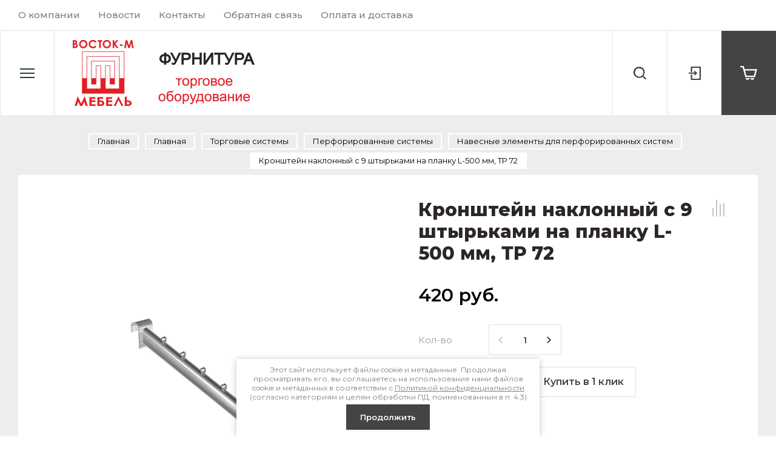

--- FILE ---
content_type: text/html; charset=utf-8
request_url: https://xn--90ahbybxhp1g.xn--p1acf/internet-magazin/product/1272081305
body_size: 20146
content:

	
			<!doctype html>
<html lang="ru" data-wf-page="5cc17aac198b8d4af2c56fe7" data-wf-site="5cc17aac198b8d06a0c56fe6">

<head>
<meta charset="utf-8">
<meta name="robots" content="all"/>
<title>Кронштейн наклонный с 9 штырьками на планку L-500 мм, ТР 72</title>

<meta name="description" content="Кронштейн наклонный с 9 штырьками на планку L-500 мм, ТР 72">
<meta name="keywords" content="Кронштейн наклонный с 9 штырьками на планку L-500 мм, ТР 72">
<meta name="SKYPE_TOOLBAR" content="SKYPE_TOOLBAR_PARSER_COMPATIBLE">
<meta name="viewport" content="width=device-width, initial-scale=1.0, maximum-scale=1.0, user-scalable=no">
<meta name="format-detection" content="telephone=no">
<meta http-equiv="x-rim-auto-match" content="none">


<link rel="stylesheet" href="/g/templates/shop2/2.82.2/css/jq_ui.css">
<link rel="stylesheet" href="/g/templates/shop2/2.82.2/css/lightgallery.css">
<link rel="stylesheet" href="/g/templates/shop2/2.82.2/css/uikit.min.css">
<link rel="stylesheet" href="/g/libs/jquery-popover/0.0.4/jquery.popover.css">
<link rel="stylesheet" href="/g/libs/remodal/css/remodal.css">
<link rel="stylesheet" href="/g/libs/remodal/css/remodal-default-theme.css">
<link rel="stylesheet" href="/g/libs/jqueryui/datepicker-and-slider/css/jquery-ui.css">

<link href="https://fonts.googleapis.com/css?family=IBM+Plex+Serif:200,200i,300,300i|Montserrat:100,200,300,400,500,600,700,800,900&display=swap&subset=cyrillic,cyrillic-ext" rel="stylesheet">

<script src="/g/libs/jquery/1.10.2/jquery.min.js"></script>
<script src="/g/libs/jqueryui/1.10.3/jquery-ui.min.js" charset="utf-8"></script>

	<link rel="stylesheet" href="/g/css/styles_articles_tpl.css">
<meta name="yandex-verification" content="cd19b97b4e83bacd" />
<meta name="yandex-verification" content="01083756f7f7430d" />
<meta name="google-site-verification" content="K0m86Pbte7YO0xsB3CMh2zDKGimg7jWbnP6ZNVTNYes" />
<meta name="yandex-verification" content="cd19b97b4e83bacd" />
<meta name="yandex-verification" content="380fb17a4b0109e4" />

            <!-- 46b9544ffa2e5e73c3c971fe2ede35a5 -->
            <script src='/shared/s3/js/lang/ru.js'></script>
            <script src='/shared/s3/js/common.min.js'></script>
        <link rel='stylesheet' type='text/css' href='/shared/s3/css/calendar.css' /><link rel="stylesheet" href="/g/libs/lightgallery-proxy-to-hs/lightgallery.proxy.to.hs.min.css" media="all" async>
<script src="/g/libs/lightgallery-proxy-to-hs/lightgallery.proxy.to.hs.stub.min.js"></script>
<script src="/g/libs/lightgallery-proxy-to-hs/lightgallery.proxy.to.hs.js" async></script>
<link rel="icon" href="/favicon.ico" type="image/x-icon">
<link rel="apple-touch-icon" href="/touch-icon-iphone.png">
<link rel="apple-touch-icon" sizes="76x76" href="/touch-icon-ipad.png">
<link rel="apple-touch-icon" sizes="120x120" href="/touch-icon-iphone-retina.png">
<link rel="apple-touch-icon" sizes="152x152" href="/touch-icon-ipad-retina.png">
<meta name="msapplication-TileImage" content="/touch-w8-mediumtile.png"/>
<meta name="msapplication-square70x70logo" content="/touch-w8-smalltile.png" />
<meta name="msapplication-square150x150logo" content="/touch-w8-mediumtile.png" />
<meta name="msapplication-wide310x150logo" content="/touch-w8-widetile.png" />
<meta name="msapplication-square310x310logo" content="/touch-w8-largetile.png" />

<!--s3_require-->
<link rel="stylesheet" href="/g/basestyle/1.0.1/user/user.css" type="text/css"/>
<link rel="stylesheet" href="/g/basestyle/1.0.1/user/user.gray.css" type="text/css"/>
<script type="text/javascript" src="/g/basestyle/1.0.1/user/user.js" async></script>
<!--/s3_require-->
			
		
		
		
			<link rel="stylesheet" type="text/css" href="/g/shop2v2/default/css/theme.less.css">		
			<script type="text/javascript" src="/g/printme.js"></script>
		<script type="text/javascript" src="/g/shop2v2/default/js/tpl.js"></script>
		<script type="text/javascript" src="/g/shop2v2/default/js/baron.min.js"></script>
		
			<script type="text/javascript" src="/g/shop2v2/default/js/shop2.2.js"></script>
		
	<script type="text/javascript">shop2.init({"productRefs": {"981806705":{"cml_tipnomenklatury_227884271":{"\u0422\u043e\u0432\u0430\u0440":["1272081305"]},"cml_vidnomenklatury_3494576303":{"\u0422\u043e\u0432\u0430\u0440":["1272081305"]},"cml_opisaniefajla_3828180039":{"import_files\/c7\/c711bebe913011ebab6c00155d026a08_c711bebf913011ebab6c00155d026a08.jpg#\u041d\u043e\u043c\u0435\u043d\u043a\u043b\u0430\u0442\u0443\u0440\u0430\u041f\u0440\u0438\u0441\u043e\u0435\u0434\u0438\u043d\u0435\u043d\u043d\u044b\u0435\u0424\u0430\u0439\u043b\u044b":["1272081305"]},"cml_polnoe_naimenovanie_2898163137":{"\u041a\u0440\u043e\u043d\u0448\u0442\u0435\u0439\u043d \u043d\u0430\u043a\u043b\u043e\u043d\u043d\u044b\u0439 \u0441 9 \u0448\u0442\u044b\u0440\u044c\u043a\u0430\u043c\u0438 \u043d\u0430 \u043f\u043b\u0430\u043d\u043a\u0443 L-500 \u043c\u043c, \u0422\u0420 72 ":["1272081305"]}}},"apiHash": {"getPromoProducts":"4cdde654a501700ad5faca31329a2075","getSearchMatches":"e4a86295d3f27411ea91a6bf33951990","getFolderCustomFields":"4cf806307bc1c1ed1dedf918977fb99f","getProductListItem":"2d4494eecabda0711fdb1e1ac2c806b1","cartAddItem":"b27ad42c76108e434be84c9c41e0d11c","cartRemoveItem":"9798076ac2495c382251a9488eba23bd","cartUpdate":"4391cb86007cc416262a77c80b5b4f75","cartRemoveCoupon":"744d2d012d3796e9920a511a1ca65400","cartAddCoupon":"64370339b0870e46ada4321d7566ca61","deliveryCalc":"168f7ad62ca6c48e2f3b9831a2a50a52","printOrder":"854ee37e1e3ad56e3bba2e1d8ea9dc06","cancelOrder":"de9bc105fd458192054b6a4828bc09f2","cancelOrderNotify":"06893178863c2219c25ac2eab15a7966","repeatOrder":"d3477da385025c9707d4d2fd6ee47622","paymentMethods":"e1b060f9708776815037dbaa1d83fd02","compare":"0e8791bd704e247596c204112973da61"},"hash": null,"verId": 1244964,"mode": "product","step": "","uri": "/internet-magazin","IMAGES_DIR": "/d/","my": {"price_fa_rouble":false,"buy_mod":true,"buy_kind":true,"hide_article":true,"gr_enable_card_h1":true,"special_alias":"\u0421\u043f\u0435\u0446\u043f\u0440\u0435\u0434\u043b\u043e\u0436\u0435\u043d\u0438\u0435","new_alias":"\u041d\u043e\u0432\u0438\u043d\u043a\u0430","not_available_alias":"\u0412 \u043a\u043e\u0440\u0437\u0438\u043d\u0443","buy_alias":"\u0412 \u043a\u043e\u0440\u0437\u0438\u043d\u0443","gr_copy_1":true,"gr_img_lazyload":false,"gr_shop2_msg":true,"lazy_load_subpages":true,"gr_lazy_load":false,"gr_pagelist_lazy_load":true,"gr_pagelist_lazy":true,"gr_product_quick_view":true,"gr_buy_btn_data_url":true,"gr_cart_preview_cart_btn":"\u041e\u0444\u043e\u0440\u043c\u0438\u0442\u044c \u0437\u0430\u043a\u0430\u0437","gr_cart_cleanup_btn":"\u041e\u0447\u0438\u0441\u0442\u0438\u0442\u044c","gr_cart_preview_popup":true,"gr_change_styles":true},"shop2_cart_order_payments": 3,"cf_margin_price_enabled": 0,"maps_yandex_key":"","maps_google_key":""});</script>

<script src="/g/libs/jquery-formstyler/1.7.4/jquery.formstyler.min.js" charset="utf-8"></script>
<script src="/g/libs/lightgallery/v1.2.19/lightgallery.js"></script>
<script src="/g/libs/nouislider/7.0.10/jquery.nouislider.min.js" charset="utf-8"></script>
<script src="/g/libs/jquery-responsive-tabs/1.5.1/jquery.responsivetabs.min.js"></script>


<script src="/g/libs/jquery-slick/1.9.0/slick.min.js" charset="utf-8"></script>


<script src="/g/s3/misc/math/0.0.1/s3.math.js"></script>
<script src="/g/s3/misc/eventable/0.0.1/s3.eventable.js"></script>
<script src="/g/s3/menu/allin/0.0.3/s3.menu.allin.js"></script>
<script src="/g/libs/flexmenu/1.4.2/flexmenu.min.js"></script>

<script src="/g/templates/shop2/2.82.2/js/uikit.min.js"></script>
<script src="/g/templates/shop2/2.82.2/js/grid.min.js"></script>

<script src="/g/templates/shop2/2.82.2/js/animit.for.waslide.js"></script>
<script src="/g/templates/shop2/2.82.2/js/waslide.menu.js"></script>
<script src="/g/templates/shop2/2.82.2/js/matchHeight-min.js"></script>
<script src="/g/templates/shop2/2.82.2/js/jquery.bgdsize.js"></script>
<script src="/g/templates/shop2/2.82.2/js/s3.form.js" charset="utf-8"></script>
<script src="/g/libs/jquery-popover/0.0.4/jquery.popover.js"></script>
<script src="/g/templates/shop2/widgets/js/timer.js"></script>
<script src="/g/libs/remodal/js/remodal.js"></script>
<script src="/g/s3/misc/form/shop-form/shop-form-minimal.js" charset="utf-8"></script>



<!-- Доп работы. Начало -->


	<script src="/g/templates/shop2/2.82.2/copy_1/additional_works/shop2_msg/shop2_msg.js"></script>





<!-- Доп работы. Конец -->



	<script src="/g/templates/shop2/2.82.2/copy_1/js/shop_main.js" charset="utf-8"></script>
	<script src="/g/templates/shop2/2.82.2/copy_1/js/site.js" charset="utf-8"></script>



		    <link rel="stylesheet" href="/g/templates/shop2/2.82.2/copy_1/themes/theme8/theme.scss.css">
	


<link rel="stylesheet" href="/g/templates/shop2/2.82.2/copy_1/css/global_styles.css">



<!-- [if lt IE 9]><script src="https://cdnjs.cloudflare.com/ajax/libs/html5shiv/3.7.3/html5shiv.min.js" type="text/javascript"></script><![endif] -->


    <script type="text/javascript">
        ! function(o, c) {
            var n = c.documentElement,
                t = " w-mod-";
            n.className += t + "js", ("ontouchstart" in o || o.DocumentTouch && c instanceof DocumentTouch) && (n.className += t + "touch")
        }(window, document);
    </script>



	
		<style>
			.quick-view-trigger {display: none !important;}
		</style>
	

<link rel="stylesheet" href="/t/v489/images/css/site_addons.css">

</head>
<link rel="stylesheet" type="text/css" href="/t/images/css/seostyles_m_opt.scss.css">

<body class="body site gr-change-styles">
	<div class="site__wrapper  product">
		
				
				
		
		
		<div class="contacts_popup_wrapper">
			<div class="contacts_popup_wrap_in">
				<div class="contacts_popup_wrap">
					<div class="contacts_block_close">Закрыть</div>
					<div class="contacts_popup_block">

						<div class="contacts_block_title">Контакты</div>

						
													<div class="contacts_block_address">
								Россия, 675000, г. Благовещенск, ул. Северная, 153
							</div>
												
						
					</div>
				</div>
			</div>
		</div>

		<div class="cabinet_popup_wrapper">
			<div class="cabinet_popup_wrap_in">
				<div class="cabinet_popup_wrap">
					<div class="cabinet_block_close">Закрыть</div>
					<div class="cabinet_popup_block">
						<div class="shop2-block login-form ">
	<div class="block-title">
		Кабинет
	</div>
	<div class="block-body">
		
			<form method="post" action="/users">
				<input type="hidden" name="mode" value="login" />

				<div class="row login">
					<input placeholder="Логин" type="text" name="login" id="login" tabindex="1" value="" />
				</div>
				<div class="row">
					<input placeholder="Пароль" type="password" name="password" id="password" tabindex="2" value="" />
				</div>

				<div class="cab_form_btns">
					<div class="cab_enter_btn">
						<button type="submit" class="signin-btn" tabindex="3">Войти</button>
					</div>
					<div class="cab_form_in">
						<a href="/users/forgot_password" class="forgot">Забыли пароль?</a><br/>
						<a href="/users/register" class="register">Регистрация</a>
					</div>
				</div>
			<re-captcha data-captcha="recaptcha"
     data-name="captcha"
     data-sitekey="6LcOAacUAAAAAI2fjf6MiiAA8fkOjVmO6-kZYs8S"
     data-lang="ru"
     data-rsize="invisible"
     data-type="image"
     data-theme="light"></re-captcha></form>
			
						<div class="g-auth__row g-auth__social-min">
								



				
						<div class="g-form-field__title"><b>Также Вы можете войти через:</b></div>
			<div class="g-social">
																												<div class="g-social__row">
								<a href="/users/hauth/start/vkontakte?return_url=/internet-magazin/product/1272081305" class="g-social__item g-social__item--vk-large" rel="nofollow">Vkontakte</a>
							</div>
																
			</div>
			
		
	
			<div class="g-auth__personal-note">
									
			
							Я выражаю&nbsp;<a href="/user/agreement" target="_blank">согласие на передачу и обработку персональных данных</a>&nbsp;в соответствии с&nbsp;<a href="/politika-konfidencialnosti" target="_blank">Политикой конфиденциальности</a>&nbsp;(согласно категориям и целям, поименованным в п. 4.2.2-4.2.3)
					</div>
				</div>
			
		
	</div>
</div>					</div>
				</div>
			</div>
		</div>

		<div class="search_popup_wrapper">
			<div class="search_popup_wrap_in">
				<div class="search_popup_wrap">
					<div class="search_block_close">Закрыть</div>
					<div class="search_popup_block">
						<div class="search_block_title">Поиск</div>
						<nav class="site_search_wr">
							
															<form action="/internet-magazin/search" enctype="multipart/form-data" class="search_form" >
								    <input name="s[name]" type="text" class="search_text" placeholder="Ключевое слово"/>
								    <input type="submit" class="search_button" value="" />
							    <re-captcha data-captcha="recaptcha"
     data-name="captcha"
     data-sitekey="6LcOAacUAAAAAI2fjf6MiiAA8fkOjVmO6-kZYs8S"
     data-lang="ru"
     data-rsize="invisible"
     data-type="image"
     data-theme="light"></re-captcha></form>
														
						    <div class="shop_search_btn"></div>
						</nav>
							
    
<div class="shop2-block search-form ">
	<div class="block-title row">
		Расширенный поиск
	</div>
	<div class="block-body">
		<form action="/internet-magazin/search" enctype="multipart/form-data">
			<input type="hidden" name="sort_by" value=""/>
			
							<div class="row">
					<div class="row-title">Цена, руб.</div>
					<div class="row-body price">
						<div class="input_left">
							<input placeholder="от" name="s[price][min]" type="text" size="5" class="small" value="" />
						</div>
						<div class="input_right">
							<input placeholder="до" name="s[price][max]" type="text" size="5" class="small" value="" />
						</div>
					</div>
				</div>
			
							<div class="row">
					<label class="row-title" for="shop2-name">Название:</label>
					<div class="row-body">
						<input type="text" name="s[name]" size="20" id="shop2-name" value="" />
					</div>
				</div>
			
			
							<div class="row">
					<label class="row-title" for="shop2-text">Текст:</label>
					<div class="row-body">
						<input type="text" name="search_text" size="20" id="shop2-text"  value="" />
					</div>
				</div>
			
			
							<div class="row">
					<div class="row-title">Выберите категорию:</div>
					<div class="row-body">
						<select name="s[folder_id]" id="s[folder_id]" data-placeholder="Все категории">
							<option value="">Все категории</option>
																																                            <option value="480710615" >
		                                 Торговые системы
		                            </option>
		                        																	                            <option value="480710815" >
		                                &raquo; Joker Uno
		                            </option>
		                        																	                            <option value="480711015" >
		                                &raquo; Экономпанели и навесные элементы
		                            </option>
		                        																	                            <option value="480711215" >
		                                &raquo; Решетки хромированные и навесные элементы
		                            </option>
		                        																	                            <option value="480711415" >
		                                &raquo; Система "Мастер" (Трубы квадратного сечения и крепежи)
		                            </option>
		                        																	                            <option value="480711615" >
		                                &raquo; Нордика
		                            </option>
		                        																	                            <option value="118595906" >
		                                &raquo;&raquo; Торговые стеллажи Нордика 25 серия
		                            </option>
		                        																	                            <option value="118596106" >
		                                &raquo;&raquo; Крючки
		                            </option>
		                        																	                            <option value="118596306" >
		                                &raquo;&raquo; Ценникодержатели
		                            </option>
		                        																	                            <option value="118596506" >
		                                &raquo;&raquo; Индивидуальные решения Нордика
		                            </option>
		                        																	                            <option value="126572306" >
		                                &raquo;&raquo; Комплектующие тороговой системы Нордика
		                            </option>
		                        																	                            <option value="480711815" >
		                                &raquo; Перфорированные системы
		                            </option>
		                        																	                            <option value="480712015" >
		                                &raquo;&raquo; Vertical
		                            </option>
		                        																	                            <option value="480712215" >
		                                &raquo;&raquo; Global
		                            </option>
		                        																	                            <option value="480712415" >
		                                &raquo;&raquo; Basis
		                            </option>
		                        																	                            <option value="480712615" >
		                                &raquo;&raquo; Навесные элементы для перфорированных систем
		                            </option>
		                        																	                            <option value="480712815" >
		                                &raquo;&raquo; Slim
		                            </option>
		                        																	                            <option value="480713015" >
		                                &raquo;&raquo; Light
		                            </option>
		                        																	                            <option value="480741015" >
		                                &raquo; Вешала, Зеркала, Стендера, Манекены
		                            </option>
		                        																	                            <option value="480741215" >
		                                &raquo;&raquo; Зеркала
		                            </option>
		                        																	                            <option value="480741415" >
		                                &raquo;&raquo; Вешала
		                            </option>
		                        																	                            <option value="480741815" >
		                                &raquo;&raquo; Стендера
		                            </option>
		                        																	                            <option value="480742015" >
		                                &raquo;&raquo; Манекен
		                            </option>
		                        																	                            <option value="485216215" >
		                                 Фурнитура для стекла
		                            </option>
		                        																	                            <option value="485216415" >
		                                &raquo; Замки
		                            </option>
		                        																	                            <option value="485216615" >
		                                &raquo; Петли
		                            </option>
		                        																	                            <option value="485216815" >
		                                &raquo; Ручки
		                            </option>
		                        																	                            <option value="485217015" >
		                                &raquo; Крепления и держатели (прочая мелкая фурнитура)
		                            </option>
		                        																	                            <option value="487009415" >
		                                 Фурнитура для мебели
		                            </option>
		                        																	                            <option value="487009615" >
		                                &raquo; Замки для мебели
		                            </option>
		                        																	                            <option value="487009815" >
		                                &raquo; Крепления и держатели для мебели
		                            </option>
		                        																	                            <option value="30261907" >
		                                 Светотехника
		                            </option>
		                        																	                            <option value="30262107" >
		                                &raquo; Светодиодная лента
		                            </option>
		                        																	                            <option value="30262307" >
		                                &raquo; Блок питания
		                            </option>
		                        																	                            <option value="12535615" >
		                                 Панели ARTPOLE
		                            </option>
		                        																	                            <option value="12581015" >
		                                &raquo; Гипсовые панели
		                            </option>
		                        																	                            <option value="12581815" >
		                                &raquo; Гипсовые пано
		                            </option>
		                        																	                            <option value="12582215" >
		                                &raquo; Эко панели
		                            </option>
		                        																	                            <option value="12582615" >
		                                &raquo; Фэшн панели
		                            </option>
		                        																	                            <option value="227697441" >
		                                 Дизайн
		                            </option>
		                        																	                            <option value="12832015" >
		                                &raquo; О Дизайне
		                            </option>
		                        													</select>
					</div>
				</div>

				<div class="row" id="shop2_search_custom_fields"></div>
			
						
							<div class="row">
					<div class="row-title">Производитель:</div>
					<div class="row-body">
						<select name="s[vendor_id]" data-placeholder="Все производители">
							<option value="">Все</option>          
		                    		                        <option value="915215" >Artpole</option>
		                    		                        <option value="61433841" >BRW</option>
		                    		                        <option value="61434041" >Dipriz</option>
		                    		                        <option value="61434241" >MebelNeo</option>
		                    		                        <option value="61434441" >SanRemi</option>
		                    		                        <option value="22698902" >test</option>
		                    		                        <option value="61434641" >Дар Мебель</option>
		                    		                        <option value="61434841" >ЗОВ (Беларусь)</option>
		                    		                        <option value="61435041" >Интердизайн</option>
		                    		                        <option value="61435241" >ИП "Чёрный Красный Белый" ООО</option>
		                    		                        <option value="61435641" >Мебель-Шоп</option>
		                    		                        <option value="61435441" >МебельЛюкс</option>
		                    		                        <option value="61435841" >Мебельная фабрика Ангстрем</option>
		                    		                        <option value="61436041" >Минский мебельный центр</option>
		                    		                        <option value="61436241" >Модуль Стиль</option>
		                    		                        <option value="65312041" >ООО</option>
		                    		                        <option value="63404441" >ООО &quot;Восток-М&quot;</option>
		                    		                        <option value="61436441" >Производитель №1</option>
		                    		                        <option value="61436641" >Производитель №2</option>
		                    		                        <option value="61436841" >Россия</option>
		                    		                        <option value="61437041" >Строймебель</option>
		                    		                        <option value="61437241" >ТоргМебель</option>
		                    						</select>
					</div>
				</div>
			
											    <div class="row">
				        <div class="row-title">Новинка:</div>
				        <div class="row-body">
				            				            <select name="s[flags][2]" data-placeholder="Все">
					            <option value="">Все</option>
					            <option value="1">да</option>
					            <option value="0">нет</option>
					        </select>
				        </div>
				    </div>
		    												    <div class="row">
				        <div class="row-title">Спецпредложение:</div>
				        <div class="row-body">
				            				            <select name="s[flags][1]" data-placeholder="Все">
					            <option value="">Все</option>
					            <option value="1">да</option>
					            <option value="0">нет</option>
					        </select>
				        </div>
				    </div>
		    				
							<div class="row">
					<div class="row-title">Результатов на странице:</div>
					<div class="row-body">
						<select name="s[products_per_page]">
											            					            					            <option value="5">5</option>
				            					            					            <option value="20">20</option>
				            					            					            <option value="35">35</option>
				            					            					            <option value="50">50</option>
				            					            					            <option value="65">65</option>
				            					            					            <option value="80">80</option>
				            					            					            <option value="95">95</option>
				            						</select>
					</div>
				</div>
			
			<div class="row-button">
				<button type="submit" class="search-btn">Найти</button>
			</div>

		<re-captcha data-captcha="recaptcha"
     data-name="captcha"
     data-sitekey="6LcOAacUAAAAAI2fjf6MiiAA8fkOjVmO6-kZYs8S"
     data-lang="ru"
     data-rsize="invisible"
     data-type="image"
     data-theme="light"></re-captcha></form>
	</div>
</div><!-- Search Form -->					</div>
				</div>
			</div>
		</div>

		<div class="cat_popup_wrapper">
			<div class="cat_popup_wrap">
				<div class="cat_popup_block">

					<div class="cat_popup_close">Закрыть</div>
					<div class="cab_btn_wrap hide">
						<div class="cab_popup_btn"><span>Вход</span></div>
					</div>
					<div class="cat_popup_title">Каталог</div>

									        <ul class="popup_menu menu-default">
				            				                				            				                				
				                    				
				                    				                        <li class="has">
				                        	<a href="/internet-magazin/folder/480710615"><span class="menu_item">Торговые системы</span> (467)<span class="open_ul_p"></span></a>
				                    				
				                    				
				                				            				                				
				                    				                        				                            <ul>
				                        				                    				
				                    				                        <li class="">
				                        	<a href="/internet-magazin/folder/480710815"><span class="menu_item">Joker Uno</span></a>
				                    				
				                    				
				                				            				                				
				                    				                        				                            </li>
				                            				                        				                    				
				                    				                        <li class="">
				                        	<a href="/internet-magazin/folder/480711015"><span class="menu_item">Экономпанели и навесные элементы</span></a>
				                    				
				                    				
				                				            				                				
				                    				                        				                            </li>
				                            				                        				                    				
				                    				                        <li class="">
				                        	<a href="/internet-magazin/folder/480711215"><span class="menu_item">Решетки хромированные и навесные элементы</span></a>
				                    				
				                    				
				                				            				                				
				                    				                        				                            </li>
				                            				                        				                    				
				                    				                        <li class="">
				                        	<a href="/internet-magazin/folder/480711415"><span class="menu_item">Система &quot;Мастер&quot; (Трубы квадратного сечения и крепежи)</span></a>
				                    				
				                    				
				                				            				                				
				                    				                        				                            </li>
				                            				                        				                    				
				                    				                        <li class="has">
				                        	<a href="/internet-magazin/folder/480711615"><span class="menu_item">Нордика</span><span class="open_ul_p"></span></a>
				                    				
				                    				
				                				            				                				
				                    				                        				                            <ul>
				                        				                    				
				                    				                        <li class="">
				                        	<a href="/internet-magazin/folder/118595906"><span class="menu_item">Торговые стеллажи Нордика 25 серия</span></a>
				                    				
				                    				
				                				            				                				
				                    				                        				                            </li>
				                            				                        				                    				
				                    				                        <li class="">
				                        	<a href="/internet-magazin/folder/118596106"><span class="menu_item">Крючки</span></a>
				                    				
				                    				
				                				            				                				
				                    				                        				                            </li>
				                            				                        				                    				
				                    				                        <li class="">
				                        	<a href="/internet-magazin/folder/118596306"><span class="menu_item">Ценникодержатели</span></a>
				                    				
				                    				
				                				            				                				
				                    				                        				                            </li>
				                            				                        				                    				
				                    				                        <li class="">
				                        	<a href="/internet-magazin/folder/118596506"><span class="menu_item">Индивидуальные решения Нордика</span></a>
				                    				
				                    				
				                				            				                				
				                    				                        				                            </li>
				                            				                        				                    				
				                    				                        <li class="">
				                        	<a href="/internet-magazin/folder/126572306"><span class="menu_item">Комплектующие тороговой системы Нордика</span></a>
				                    				
				                    				
				                				            				                				
				                    				                        				                            </li>
				                            				                                </ul>
				                                </li>
				                            				                        				                    				
				                    				                        <li class="has">
				                        	<a href="/internet-magazin/folder/480711815"><span class="menu_item">Перфорированные системы</span><span class="open_ul_p"></span></a>
				                    				
				                    				
				                				            				                				
				                    				                        				                            <ul>
				                        				                    				
				                    				                        <li class="">
				                        	<a href="/internet-magazin/folder/480712015"><span class="menu_item">Vertical</span></a>
				                    				
				                    				
				                				            				                				
				                    				                        				                            </li>
				                            				                        				                    				
				                    				                        <li class="">
				                        	<a href="/internet-magazin/folder/480712215"><span class="menu_item">Global</span></a>
				                    				
				                    				
				                				            				                				
				                    				                        				                            </li>
				                            				                        				                    				
				                    				                        <li class="">
				                        	<a href="/internet-magazin/folder/480712415"><span class="menu_item">Basis</span></a>
				                    				
				                    				
				                				            				                				
				                    				                        				                            </li>
				                            				                        				                    				
				                    				                        <li class="">
				                        	<a href="/internet-magazin/folder/480712615"><span class="menu_item">Навесные элементы для перфорированных систем</span></a>
				                    				
				                    				
				                				            				                				
				                    				                        				                            </li>
				                            				                        				                    				
				                    				                        <li class="">
				                        	<a href="/internet-magazin/folder/480712815"><span class="menu_item">Slim</span></a>
				                    				
				                    				
				                				            				                				
				                    				                        				                            </li>
				                            				                        				                    				
				                    				                        <li class="">
				                        	<a href="/internet-magazin/folder/480713015"><span class="menu_item">Light</span></a>
				                    				
				                    				
				                				            				                				
				                    				                        				                            </li>
				                            				                                </ul>
				                                </li>
				                            				                        				                    				
				                    				                        <li class="has">
				                        	<a href="/internet-magazin/folder/480741015"><span class="menu_item">Вешала, Зеркала, Стендера, Манекены</span><span class="open_ul_p"></span></a>
				                    				
				                    				
				                				            				                				
				                    				                        				                            <ul>
				                        				                    				
				                    				                        <li class="">
				                        	<a href="/internet-magazin/folder/480741215"><span class="menu_item">Зеркала</span></a>
				                    				
				                    				
				                				            				                				
				                    				                        				                            </li>
				                            				                        				                    				
				                    				                        <li class="">
				                        	<a href="/internet-magazin/folder/480741415"><span class="menu_item">Вешала</span></a>
				                    				
				                    				
				                				            				                				
				                    				                        				                            </li>
				                            				                        				                    				
				                    				                        <li class="">
				                        	<a href="/internet-magazin/folder/480741815"><span class="menu_item">Стендера</span></a>
				                    				
				                    				
				                				            				                				
				                    				                        				                            </li>
				                            				                        				                    				
				                    				                        <li class="">
				                        	<a href="/internet-magazin/folder/480742015"><span class="menu_item">Манекен</span></a>
				                    				
				                    				
				                				            				                				
				                    				                        				                            </li>
				                            				                                </ul>
				                                </li>
				                            				                                </ul>
				                                </li>
				                            				                        				                    				
				                    				                        <li class="has">
				                        	<a href="/internet-magazin/folder/485216215"><span class="menu_item">Фурнитура для стекла</span> (56)<span class="open_ul_p"></span></a>
				                    				
				                    				
				                				            				                				
				                    				                        				                            <ul>
				                        				                    				
				                    				                        <li class="">
				                        	<a href="/internet-magazin/folder/485216415"><span class="menu_item">Замки</span></a>
				                    				
				                    				
				                				            				                				
				                    				                        				                            </li>
				                            				                        				                    				
				                    				                        <li class="">
				                        	<a href="/internet-magazin/folder/485216615"><span class="menu_item">Петли</span></a>
				                    				
				                    				
				                				            				                				
				                    				                        				                            </li>
				                            				                        				                    				
				                    				                        <li class="">
				                        	<a href="/internet-magazin/folder/485216815"><span class="menu_item">Ручки</span></a>
				                    				
				                    				
				                				            				                				
				                    				                        				                            </li>
				                            				                        				                    				
				                    				                        <li class="">
				                        	<a href="/internet-magazin/folder/485217015"><span class="menu_item">Крепления и держатели (прочая мелкая фурнитура)</span></a>
				                    				
				                    				
				                				            				                				
				                    				                        				                            </li>
				                            				                                </ul>
				                                </li>
				                            				                        				                    				
				                    				                        <li class="has">
				                        	<a href="/internet-magazin/folder/487009415"><span class="menu_item">Фурнитура для мебели</span> (12)<span class="open_ul_p"></span></a>
				                    				
				                    				
				                				            				                				
				                    				                        				                            <ul>
				                        				                    				
				                    				                        <li class="">
				                        	<a href="/internet-magazin/folder/487009615"><span class="menu_item">Замки для мебели</span></a>
				                    				
				                    				
				                				            				                				
				                    				                        				                            </li>
				                            				                        				                    				
				                    				                        <li class="">
				                        	<a href="/internet-magazin/folder/487009815"><span class="menu_item">Крепления и держатели для мебели</span></a>
				                    				
				                    				
				                				            				                				
				                    				                        				                            </li>
				                            				                                </ul>
				                                </li>
				                            				                        				                    				
				                    				                        <li class="has">
				                        	<a href="/internet-magazin/folder/30261907"><span class="menu_item">Светотехника</span> (9)<span class="open_ul_p"></span></a>
				                    				
				                    				
				                				            				                				
				                    				                        				                            <ul>
				                        				                    				
				                    				                        <li class="">
				                        	<a href="/internet-magazin/folder/30262107"><span class="menu_item">Светодиодная лента</span></a>
				                    				
				                    				
				                				            				                				
				                    				                        				                            </li>
				                            				                        				                    				
				                    				                        <li class="">
				                        	<a href="/internet-magazin/folder/30262307"><span class="menu_item">Блок питания</span></a>
				                    				
				                    				
				                				            				                				
				                    				                        				                            </li>
				                            				                                </ul>
				                                </li>
				                            				                        				                    				
				                    				                        <li class="has">
				                        	<a href="/internet-magazin/folder/paneli-artpole"><span class="menu_item">Панели ARTPOLE</span><span class="open_ul_p"></span></a>
				                    				
				                    				
				                				            				                				
				                    				                        				                            <ul>
				                        				                    				
				                    				                        <li class="">
				                        	<a href="/internet-magazin/folder/gipsovyye-paneli"><span class="menu_item">Гипсовые панели</span></a>
				                    				
				                    				
				                				            				                				
				                    				                        				                            </li>
				                            				                        				                    				
				                    				                        <li class="">
				                        	<a href="/internet-magazin/folder/gipsovyye-panno"><span class="menu_item">Гипсовые пано</span></a>
				                    				
				                    				
				                				            				                				
				                    				                        				                            </li>
				                            				                        				                    				
				                    				                        <li class="">
				                        	<a href="/internet-magazin/folder/eko-paneli"><span class="menu_item">Эко панели</span></a>
				                    				
				                    				
				                				            				                				
				                    				                        				                            </li>
				                            				                        				                    				
				                    				                        <li class="">
				                        	<a href="/internet-magazin/folder/feshn-paneli"><span class="menu_item">Фэшн панели</span></a>
				                    				
				                    				
				                				            				                				
				                    				                        				                            </li>
				                            				                                </ul>
				                                </li>
				                            				                        				                    				
				                    				                        <li class="has">
				                        	<a href="/internet-magazin/folder/gostinaya-mebel"><span class="menu_item">Дизайн</span><span class="open_ul_p"></span></a>
				                    				
				                    				
				                				            				                				
				                    				                        				                            <ul>
				                        				                    				
				                    				                        <li class="">
				                        	<a href="/internet-magazin/folder/o-dizayne"><span class="menu_item">О Дизайне</span></a>
				                    				
				                    				
				                				            				            </li>
				        </ul>
				
				        				            </li>
				            </ul>
				        					
					<div class="mobile_folders_block">
						<ul class="mobile_folders menu-default">
						
													         						         						         						         						    						         						              						              						                   <li class="sublevel"><a class="has_sublayer" href="/internet-magazin/folder/480710615">Торговые системы</a>
						              						         						         						         						         						    						         						              						                   						                        <ul>
						                            <li class="parent-item"><a href="/internet-magazin/folder/480710615">Торговые системы</a></li>
						                    							              						              						                   <li ><a href="/internet-magazin/folder/480710815">Joker Uno</a>
						              						         						         						         						         						    						         						              						                   						                        </li>
						                        						                   						              						              						                   <li ><a href="/internet-magazin/folder/480711015">Экономпанели и навесные элементы</a>
						              						         						         						         						         						    						         						              						                   						                        </li>
						                        						                   						              						              						                   <li ><a href="/internet-magazin/folder/480711215">Решетки хромированные и навесные элементы</a>
						              						         						         						         						         						    						         						              						                   						                        </li>
						                        						                   						              						              						                   <li ><a href="/internet-magazin/folder/480711415">Система "Мастер" (Трубы квадратного сечения и крепежи)</a>
						              						         						         						         						         						    						         						              						                   						                        </li>
						                        						                   						              						              						                   <li class="sublevel"><a class="has_sublayer" href="/internet-magazin/folder/480711615">Нордика</a>
						              						         						         						         						         						    						         						              						                   						                        <ul>
						                            <li class="parent-item"><a href="/internet-magazin/folder/480711615">Нордика</a></li>
						                    							              						              						                   <li ><a href="/internet-magazin/folder/118595906">Торговые стеллажи Нордика 25 серия</a>
						              						         						         						         						         						    						         						              						                   						                        </li>
						                        						                   						              						              						                   <li ><a href="/internet-magazin/folder/118596106">Крючки</a>
						              						         						         						         						         						    						         						              						                   						                        </li>
						                        						                   						              						              						                   <li ><a href="/internet-magazin/folder/118596306">Ценникодержатели</a>
						              						         						         						         						         						    						         						              						                   						                        </li>
						                        						                   						              						              						                   <li ><a href="/internet-magazin/folder/118596506">Индивидуальные решения Нордика</a>
						              						         						         						         						         						    						         						              						                   						                        </li>
						                        						                   						              						              						                   <li ><a href="/internet-magazin/folder/126572306">Комплектующие тороговой системы Нордика</a>
						              						         						         						         						         						    						         						              						                   						                        </li>
						                        						                             </ul></li>
						                        						                   						              						              						                   <li class="sublevel"><a class="has_sublayer" href="/internet-magazin/folder/480711815">Перфорированные системы</a>
						              						         						         						         						         						    						         						              						                   						                        <ul>
						                            <li class="parent-item"><a href="/internet-magazin/folder/480711815">Перфорированные системы</a></li>
						                    							              						              						                   <li ><a href="/internet-magazin/folder/480712015">Vertical</a>
						              						         						         						         						         						    						         						              						                   						                        </li>
						                        						                   						              						              						                   <li ><a href="/internet-magazin/folder/480712215">Global</a>
						              						         						         						         						         						    						         						              						                   						                        </li>
						                        						                   						              						              						                   <li ><a href="/internet-magazin/folder/480712415">Basis</a>
						              						         						         						         						         						    						         						              						                   						                        </li>
						                        						                   						              						              						                   <li ><a href="/internet-magazin/folder/480712615">Навесные элементы для перфорированных систем</a>
						              						         						         						         						         						    						         						              						                   						                        </li>
						                        						                   						              						              						                   <li ><a href="/internet-magazin/folder/480712815">Slim</a>
						              						         						         						         						         						    						         						              						                   						                        </li>
						                        						                   						              						              						                   <li ><a href="/internet-magazin/folder/480713015">Light</a>
						              						         						         						         						         						    						         						              						                   						                        </li>
						                        						                             </ul></li>
						                        						                   						              						              						                   <li class="sublevel"><a class="has_sublayer" href="/internet-magazin/folder/480741015">Вешала, Зеркала, Стендера, Манекены</a>
						              						         						         						         						         						    						         						              						                   						                        <ul>
						                            <li class="parent-item"><a href="/internet-magazin/folder/480741015">Вешала, Зеркала, Стендера, Манекены</a></li>
						                    							              						              						                   <li ><a href="/internet-magazin/folder/480741215">Зеркала</a>
						              						         						         						         						         						    						         						              						                   						                        </li>
						                        						                   						              						              						                   <li ><a href="/internet-magazin/folder/480741415">Вешала</a>
						              						         						         						         						         						    						         						              						                   						                        </li>
						                        						                   						              						              						                   <li ><a href="/internet-magazin/folder/480741815">Стендера</a>
						              						         						         						         						         						    						         						              						                   						                        </li>
						                        						                   						              						              						                   <li ><a href="/internet-magazin/folder/480742015">Манекен</a>
						              						         						         						         						         						    						         						              						                   						                        </li>
						                        						                             </ul></li>
						                        						                             </ul></li>
						                        						                   						              						              						                   <li class="sublevel"><a class="has_sublayer" href="/internet-magazin/folder/485216215">Фурнитура для стекла</a>
						              						         						         						         						         						    						         						              						                   						                        <ul>
						                            <li class="parent-item"><a href="/internet-magazin/folder/485216215">Фурнитура для стекла</a></li>
						                    							              						              						                   <li ><a href="/internet-magazin/folder/485216415">Замки</a>
						              						         						         						         						         						    						         						              						                   						                        </li>
						                        						                   						              						              						                   <li ><a href="/internet-magazin/folder/485216615">Петли</a>
						              						         						         						         						         						    						         						              						                   						                        </li>
						                        						                   						              						              						                   <li ><a href="/internet-magazin/folder/485216815">Ручки</a>
						              						         						         						         						         						    						         						              						                   						                        </li>
						                        						                   						              						              						                   <li ><a href="/internet-magazin/folder/485217015">Крепления и держатели (прочая мелкая фурнитура)</a>
						              						         						         						         						         						    						         						              						                   						                        </li>
						                        						                             </ul></li>
						                        						                   						              						              						                   <li class="sublevel"><a class="has_sublayer" href="/internet-magazin/folder/487009415">Фурнитура для мебели</a>
						              						         						         						         						         						    						         						              						                   						                        <ul>
						                            <li class="parent-item"><a href="/internet-magazin/folder/487009415">Фурнитура для мебели</a></li>
						                    							              						              						                   <li ><a href="/internet-magazin/folder/487009615">Замки для мебели</a>
						              						         						         						         						         						    						         						              						                   						                        </li>
						                        						                   						              						              						                   <li ><a href="/internet-magazin/folder/487009815">Крепления и держатели для мебели</a>
						              						         						         						         						         						    						         						              						                   						                        </li>
						                        						                             </ul></li>
						                        						                   						              						              						                   <li class="sublevel"><a class="has_sublayer" href="/internet-magazin/folder/30261907">Светотехника</a>
						              						         						         						         						         						    						         						              						                   						                        <ul>
						                            <li class="parent-item"><a href="/internet-magazin/folder/30261907">Светотехника</a></li>
						                    							              						              						                   <li ><a href="/internet-magazin/folder/30262107">Светодиодная лента</a>
						              						         						         						         						         						    						         						              						                   						                        </li>
						                        						                   						              						              						                   <li ><a href="/internet-magazin/folder/30262307">Блок питания</a>
						              						         						         						         						         						    						         						              						                   						                        </li>
						                        						                             </ul></li>
						                        						                   						              						              						                   <li class="sublevel"><a class="has_sublayer" href="/internet-magazin/folder/paneli-artpole">Панели ARTPOLE</a>
						              						         						         						         						         						    						         						              						                   						                        <ul>
						                            <li class="parent-item"><a href="/internet-magazin/folder/paneli-artpole">Панели ARTPOLE</a></li>
						                    							              						              						                   <li ><a href="/internet-magazin/folder/gipsovyye-paneli">Гипсовые панели</a>
						              						         						         						         						         						    						         						              						                   						                        </li>
						                        						                   						              						              						                   <li ><a href="/internet-magazin/folder/gipsovyye-panno">Гипсовые пано</a>
						              						         						         						         						         						    						         						              						                   						                        </li>
						                        						                   						              						              						                   <li ><a href="/internet-magazin/folder/eko-paneli">Эко панели</a>
						              						         						         						         						         						    						         						              						                   						                        </li>
						                        						                   						              						              						                   <li ><a href="/internet-magazin/folder/feshn-paneli">Фэшн панели</a>
						              						         						         						         						         						    						         						              						                   						                        </li>
						                        						                             </ul></li>
						                        						                   						              						              						                   <li class="sublevel"><a class="has_sublayer" href="/internet-magazin/folder/gostinaya-mebel">Дизайн</a>
						              						         						         						         						         						    						         						              						                   						                        <ul>
						                            <li class="parent-item"><a href="/internet-magazin/folder/gostinaya-mebel">Дизайн</a></li>
						                    							              						              						                   <li ><a href="/internet-magazin/folder/o-dizayne">О Дизайне</a>
						              						         						         						         						         						    						    						         </li></ul>
						    						    </li>

						</ul>
					</div>

				</div>
			</div>
		</div>
		
		
		<div class="site-header">
            <div class="site-item">
                <div class="site-info">
                    <div class="top-menu">
                        <span class="site-burger__top w-button"></span>
                                                    <ul class="menu-text menu-default">
                                                        
                                                            
                                                                            <li class="has"><a href="/">О компании</a>
                                                                                                
                                                        
                                                                                                                            </li>
                                                                                                                                                
                                                                            <li class=""><a href="/news">Новости</a>
                                                                                                
                                                        
                                                                                                                            </li>
                                                                                                                                                
                                                                            <li class="has"><a href="/kontakty">Контакты</a>
                                                                                                
                                                        
                                                                                                                            </li>
                                                                                                                                                
                                                                            <li class=""><a href="/obratnaya-svyaz">Обратная связь</a>
                                                                                                
                                                        
                                                                                                                            </li>
                                                                                                                                                
                                                                            <li class=""><a href="/oplata-i-dostavka">Оплата и доставка</a>
                                                                                                
                                                                </li>
                            </ul>
                                                                        </div>
                    <div class="top-item">
                                                <div class="site-phone-btn">&nbsp;</div>
                        <div class="search-top">
                            <a href="#" class="button-7 w-button"></a>
                        </div>
                        <div class="registracion-top">
                            <a href="#" class="button-8 w-button"></a>
                        </div>
                        <div class="cart-top">
                        	
                        			
																								
																	<a href="javascript:void(0);" class="button-9 pointer_events_none">
										<span class="gr-cart-total-amount">0</span>
									</a>
																
							                        </div>
                    </div>
                </div>
            </div>
            <div class="site-inner">
                <div class="site-inner__item">
                    <a href="#" class="site-burger w-button"></a>
                    <div class="site-top__name logo_top">
                                                    <div class="site-logo">
                                                                                                <a href="https://xn--90ahbybxhp1g.xn--p1acf">                                    <img src="/thumb/2/YPwW2SmX2b6sb7_FelwbOw/300r300/d/logo_sajt_novyj.png" style="max-width: 300px" alt="" />
                                </a>                            </div>
                                                                    </div>
                </div>
                <div class="site-inner__itemr">
                    <a href="#" class="top-search-button w-button"></a>
                    <a href="#" class="button-2 w-button"></a>
                    
                    		
																		
														<div id="shop2-cart-preview">
						
		<a href="javascript:void(0);" class="button-3 pointer_events_none">
			<span class="gr-cart-total-amount">0</span>
		</a>
	</div>
												
					                    
                </div>
            </div>
        </div>

		<div class="site-container">
            <div class="site-container__inner">
                                                <main class="site-main">
                    <div class="site-main__inner">

                        <div class="site-path" data-url="/internet-magazin"><a href="/"><span>Главная</span></a> \ <a href="/internet-magazin"><span>Главная</span></a> \ <a href="/internet-magazin/folder/480710615"><span>Торговые системы</span></a> \ <a href="/internet-magazin/folder/480711815"><span>Перфорированные системы</span></a> \ <a href="/internet-magazin/folder/480712615"><span>Навесные элементы для перфорированных систем</span></a> \ <span>Кронштейн наклонный с 9 штырьками на планку L-500 мм, ТР 72</span></div>
                                                
                        
                        	
		<div class="shop2-cookies-disabled shop2-warning hide"></div>
			
	
	
		
							
			
							
			
							
			
		
					

		
		<div class="card_form_wrapper">
		<div class="card_form_wrap_in">
			<div class="card_form_wrap">
				<div class="card_form_close">Закрыть</div>
				<div class="card_form_block">
					<div class="tpl-anketa" data-api-url="/-/x-api/v1/public/?method=form/postform&param[form_id]=14916502&param[tpl]=global:form-minimal-2.2.82.tpl" data-api-type="form">
		<div class="form_bl_title">Купить в 1 клик</div>		<form method="post" action="/internet-magazin" data-s3-anketa-id="14916502">
		<input type="hidden" name="form_id" value="14916502">
		<input type="hidden" name="tpl" value="global:form-minimal-2.2.82.tpl">
		<input type="hidden" name="placeholdered_fields" value="">
		<div class="form_inner">
											        <div class="tpl-field type-text ip_field">
		          		          <div class="field-value">
		          			          				            	<input  type="hidden" size="30" maxlength="100" value="3.17.128.64" name="d[0]" />
		            		            		          </div>
		        </div>
		        									        <div class="tpl-field type-text prodname_field">
		          		          <div class="field-value">
		          			          				            	<input  type="hidden" size="30" maxlength="100" value="" name="d[1]"class="productName" />
		            		            		          </div>
		        </div>
		        									        <div class="tpl-field type-text link_field">
		          		          <div class="field-value">
		          			          				            	<input  type="hidden" size="30" maxlength="100" value="" name="d[2]"class="productLink" />
		            		            		          </div>
		        </div>
		        									        <div class="tpl-field type-text">
		          <div class="field-title">Имя:</div>		          <div class="field-value">
		          			          				            	<input   type="text" size="30" maxlength="100" value="" name="d[3]" />
		            		            		          </div>
		        </div>
		        									        <div class="tpl-field type-text field-required">
		          <div class="field-title">E-mail: <span class="field-required-mark">*</span></div>		          <div class="field-value">
		          			          				            	<input required  type="text" size="30" maxlength="100" value="" name="d[4]" />
		            		            		          </div>
		        </div>
		        									        <div class="tpl-field type-text">
		          <div class="field-title">Телефон:</div>		          <div class="field-value">
		          			          				            	<input   type="text" size="30" maxlength="100" value="" name="d[5]" />
		            		            		          </div>
		        </div>
		        									        <div class="tpl-field type-textarea">
		          <div class="field-title">Комментарий:</div>		          <div class="field-value">
		          			            			            	<textarea  cols="50" rows="7" name="d[6]"></textarea>
		            		            		          </div>
		        </div>
		        									        <div class="tpl-field type-checkbox field-required">
		          		          <div class="field-value">
		          													<ul>
															<li>
									<input id="14916502-checkbox7" type="checkbox" value="Да" name="d[7]" />
									<label for="14916502-checkbox7">Я выражаю&nbsp;<a href="/user/agreement" onclick="window.open(this.href, '', 'resizable=no,status=no,location=no,toolbar=no,menubar=no,fullscreen=no,scrollbars=no,dependent=no,width=500,left=500,height=700,top=700'); return false;">согласие на передачу и обработку персональных данных</a>&nbsp;в соответствии с&nbsp;<a href="/politika-konfidencialnosti" onclick="window.open(this.href, '', 'resizable=no,status=no,location=no,toolbar=no,menubar=no,fullscreen=no,scrollbars=no,dependent=no,width=500,left=500,height=700,top=700'); return false;">Политикой конфиденциальности</a>&nbsp;(согласно категориям и целям, поименованным в п. 4.2.1)</label>
									</li>
													</ul>
							            		          </div>
		        </div>
		        						
										
			<div class="tpl-field tpl-field-button">
				<button type="submit" class="tpl-form-button"><span>Отправить</span></button>
			</div>
			</div>
			<re-captcha data-captcha="recaptcha"
     data-name="captcha"
     data-sitekey="6LcOAacUAAAAAI2fjf6MiiAA8fkOjVmO6-kZYs8S"
     data-lang="ru"
     data-rsize="invisible"
     data-type="image"
     data-theme="light"></re-captcha></form>
				
	</div>
				</div>
			</div>
		</div>
	</div>
			<div class="product_top_wrapper">
		<form 
			method="post" 
			action="/internet-magazin?mode=cart&amp;action=add" 
			accept-charset="utf-8"
			class="shop2-product">
			
			<input type="hidden" name="kind_id" value="1272081305"/>
			<input type="hidden" name="product_id" value="981806705"/>
			<input type="hidden" name="meta" value='{&quot;cml_tipnomenklatury_227884271&quot;:&quot;\u0422\u043e\u0432\u0430\u0440&quot;,&quot;cml_vidnomenklatury_3494576303&quot;:&quot;\u0422\u043e\u0432\u0430\u0440&quot;,&quot;cml_opisaniefajla_3828180039&quot;:&quot;import_files\/c7\/c711bebe913011ebab6c00155d026a08_c711bebf913011ebab6c00155d026a08.jpg#\u041d\u043e\u043c\u0435\u043d\u043a\u043b\u0430\u0442\u0443\u0440\u0430\u041f\u0440\u0438\u0441\u043e\u0435\u0434\u0438\u043d\u0435\u043d\u043d\u044b\u0435\u0424\u0430\u0439\u043b\u044b&quot;,&quot;cml_polnoe_naimenovanie_2898163137&quot;:&quot;\u041a\u0440\u043e\u043d\u0448\u0442\u0435\u0439\u043d \u043d\u0430\u043a\u043b\u043e\u043d\u043d\u044b\u0439 \u0441 9 \u0448\u0442\u044b\u0440\u044c\u043a\u0430\u043c\u0438 \u043d\u0430 \u043f\u043b\u0430\u043d\u043a\u0443 L-500 \u043c\u043c, \u0422\u0420 72 &quot;}'/>
			
			<div class="product_side_l">
				
				<div class="product_slider_wr">
				    
				    		            <div class="product_labels">
		                		                		                		                		            </div>
		            	
					<div class="product_slider" data-bgdsize="cover">
						<div class="product_slider_item">
							<div class="product_image">
																<a class="gr-image-zoom" href="/d/nomenklaturaprisoedinennyefajly_59.jpg">
									<img src="/thumb/2/emwyGu9JRwrPaBPF0Oympg/640r640/d/nomenklaturaprisoedinennyefajly_59.jpg" alt="Кронштейн наклонный с 9 штырьками на планку L-500 мм, ТР 72" title="Кронштейн наклонный с 9 штырьками на планку L-500 мм, ТР 72" />
								</a>
															</div>
						</div>
							
					</div>
	
				</div>
	
				<div class="product_slider_thumbs">
	
					<div class="product_thumbs_item">
						<div class="product_image">
														<a href="javascript:void(0);">
								<img src="/thumb/2/QOc5Zr2cc0W0IGDOIYYDjw/124r124/d/nomenklaturaprisoedinennyefajly_59.jpg" alt="Кронштейн наклонный с 9 штырьками на планку L-500 мм, ТР 72" title="Кронштейн наклонный с 9 штырьками на планку L-500 мм, ТР 72" />
							</a>
													</div>
					</div>
						
				</div>
	
			</div>
	
			<div class="product_side_r">
				
				<div class="product_top_block">
	
					
			<div class="product-compare">
			<label>
				<input type="checkbox" value="1272081305"/>
				Добавить к сравнению
			</label>
		</div>
		
	
											
										
											<div class="product_name"><h1>Кронштейн наклонный с 9 штырьками на планку L-500 мм, ТР 72</h1></div>
										
						
				</div>
	
				<div class="product_bot_block">
					
										
										
					
 
		
	
					
											<div class="product-price">
								
								<div class="price-current">
		<strong>420</strong> руб.			</div>
						</div>
						
					<div class="product_buttons">
	
													
	<div class="product-amount">
					<div class="amount-title">Кол-во</div>
										<div class="shop2-product-amount">
				<button type="button" class="amount-minus">&#8722;</button><input data-max="1" data-kind="1272081305" type="text" name="amount" maxlength="4" value="1" /><button type="button" class="amount-plus">&#43;</button>
			</div>
			</div>
							
						<div class="product_buttons_in">
															
			<button class="shop_product_button type-3 buy" type="submit" data-url="/internet-magazin/product/1272081305">
			<span>В корзину</span>
		</button>
	

<input type="hidden" value="Кронштейн наклонный с 9 штырьками на планку L-500 мм, ТР 72" name="product_name" />
<input type="hidden" value="https://xn--90ahbybxhp1g.xn--p1acf/internet-magazin/product/1272081305" name="product_link" />																						<div class="buy_one_click"><span>Купить в 1 клик</span></div>
													</div>
	
					</div>
	
											<div class="yashare">
							<div class="yashare_title">Поделиться</div>
							<div class="yashare_body">
								<script src="https://yastatic.net/es5-shims/0.0.2/es5-shims.min.js"></script>
								<script src="https://yastatic.net/share2/share.js"></script>
								<div class="ya-share2" data-services="messenger,vkontakte,odnoklassniki,telegram,viber,whatsapp"></div>
							</div>
						</div>
						
				</div>
	
			</div>
	
	
		<re-captcha data-captcha="recaptcha"
     data-name="captcha"
     data-sitekey="6LcOAacUAAAAAI2fjf6MiiAA8fkOjVmO6-kZYs8S"
     data-lang="ru"
     data-rsize="invisible"
     data-type="image"
     data-theme="light"></re-captcha></form><!-- Product -->
	</div>
	
	
		



	<div id="product_tabs" class="shop_product_data">
					<ul class="shop_product_tabs">
				<li class="active-tab"><a href="#shop2-tabs-01"><span>Отзывы</span></a></li>
			</ul>

						<div class="shop_product_desc">
				
								
								
								
				
								
								<div class="desc-area active-area" id="shop2-tabs-01">
					<div class="desc_area_title">Отзывы</div>
                    
	<div class="comments_block_wrapper">

		
		
		
					    
							<div class="tpl_rev_form">

					<div class="tpl-block-header">Оставьте отзыв</div>

					<div class="tpl-info">
						Заполните обязательные поля <span class="tpl-required">*</span>.
					</div>

					<form action="" method="post" class="tpl-form">

																					<input type="hidden" name="comment_id" value="" />
																				 

								<div class="tpl-field">
									<label class="tpl-title" for="d[1]">
										Имя:
																					<span class="tpl-required">*</span>
																													</label>
									
									<div class="tpl-value">
																					<input type="text" size="40" name="author_name" maxlength="" value ="" />
																			</div>

									
								</div>
																				 

								<div class="tpl-field">
									<label class="tpl-title" for="d[1]">
										E-mail:
																													</label>
									
									<div class="tpl-value">
																					<input type="text" size="40" name="author" maxlength="" value ="" />
																			</div>

									
								</div>
																				 

								<div class="tpl-field">
									<label class="tpl-title" for="d[1]">
										Комментарий:
																					<span class="tpl-required">*</span>
																													</label>
									
									<div class="tpl-value">
																					<textarea cols="55" rows="10" name="text"></textarea>
																			</div>

									
								</div>
																				 

								<div class="tpl-field">
									<label class="tpl-title" for="d[1]">
										Оценка:
																					<span class="tpl-required">*</span>
																													</label>
									
									<div class="tpl-value">
																					
																							<div class="tpl-stars">
													<span></span>
													<span></span>
													<span></span>
													<span></span>
													<span></span>
													<input name="rating" type="hidden" value="0" />
												</div>
											
																			</div>

									
								</div>
																			<div style="margin: 5px;" class="ors-privacy-checkbox">
					        <label>
					            <input type="checkbox" class="auth_reg" name="rating" value="1"  />
					                <span>Я выражаю <a href="/user/agreement">согласие на передачу и обработку персональных данных</a> 
					                        в соответствии с <a href="/politika-konfidencialnosti">Политикой конфиденциальности</a>                         (согласно категориям и целям, поименованным в п. 4.2.1)
					                <span class="field-required-mark"> *</span></span>
					        </label>
					    </div>

						<div class="tpl-field">
							<input type="submit" class="tpl-button tpl-button-big" value="Отправить" />
						</div>

					<re-captcha data-captcha="recaptcha"
     data-name="captcha"
     data-sitekey="6LcOAacUAAAAAI2fjf6MiiAA8fkOjVmO6-kZYs8S"
     data-lang="ru"
     data-rsize="invisible"
     data-type="image"
     data-theme="light"></re-captcha></form>

				</div>
			
		
	</div>

                    <div class="shop2-clear-container"></div>
                </div>
                
                

			</div><!-- Product Desc -->
		
				<div class="shop2-clear-container"></div>
	</div>
	
		
		<div class="back_btn">
			<a href="javascript:shop2.back()" class="shop2-btn shop2-btn-back">Назад</a>
		</div>

	

				
		
                    </div>
                </main>
                
                                
                                
                                    
                                
                                
                													
					                <div class="site-partners" style="background-image: url(/thumb/2/pBrUYnoWnXO5RbJNnnw1bg/r/d/baner7.png);">
	                    <div class="site-partners__inner">
	                        <div class="partners-title__body">
	                            <div class="partners-title">Бренды</div>
	                            <div class="partners-desc">лучшие бренды</div>
	                            <div class="partners-arrow">
	                                <a href="#" class="button-left w-button"></a>
	                                <a href="#" class="button-right w-button"></a>
	                            </div>
	                        </div>
	                        <div class="partners-img">
	                            
	                            																																																																																																								<div class="partners-img__inner">
											<a href="/internet-magazin/vendor/test" class="img-brend">
																									<img src="/thumb/2/UOXWnCrgyWN0S9k8LZCvwQ/125c100/d/18490.png" alt="test">
																							</a>
										</div>
																																																																																																																																																																																																																																																																																																		                            
	                        </div>
	                    </div>
	                </div>
                                
            </div>
        </div>
        <div class="site-footer">
            <div class="footer-inner">
                <div class="footer-body">
                    <div class="footer-info">
                        <div class="footer-contacts">
                            <div class="copyright-conpany">
                                                                <div class="text-block-20">
                                                                                                                                                                                    © 1997-2021 ООО &quot;Восток-М&quot;
                                    <br><a class="privacy_policy" href="/politika-konfidencialnosti">Политика конфиденциальности</a>
                                </div>
                            </div>
                                                            <div class="footer-address">
                                    Россия, 675000, г. Благовещенск, ул. Северная, 153
                                </div>
                                                                                                                    <div class="operation-mode">с 8:30 до 17:30 кроме субботы и воскресенья</div>
                                                    </div>
                                            </div>

                    <div class="footer-menu">
                        <div class="menu-inner">
                            <div class="menu-item">
                                <div class="footer-menu__lcolumn">
                                                                            <div class="text-block-22">Наш каталог</div>
                                        <ul class="footer-menu__subsection">
                                                                                                                                                                                                                        
                                                                                    
                                                                                                            <li class="has"><a href="/internet-magazin/folder/480710615">Торговые системы</a>
                                                                                    
                                                                                    
                                                                                                                                                                            
                                                                                                                                                                        <ul>
                                                                                                                                            
                                                                                                            <li class=""><a href="/internet-magazin/folder/480710815">Joker Uno</a>
                                                                                    
                                                                                    
                                                                                                                                                                            
                                                                                                                                                                        </li>
                                                                                                                                                                                                        
                                                                                                            <li class=""><a href="/internet-magazin/folder/480711015">Экономпанели и навесные элементы</a>
                                                                                    
                                                                                    
                                                                                                                                                                            
                                                                                                                                                                        </li>
                                                                                                                                                                                                        
                                                                                                            <li class=""><a href="/internet-magazin/folder/480711215">Решетки хромированные и навесные элементы</a>
                                                                                    
                                                                                    
                                                                                                                                                                            
                                                                                                                                                                        </li>
                                                                                                                                                                                                        
                                                                                                            <li class=""><a href="/internet-magazin/folder/480711415">Система &quot;Мастер&quot; (Трубы квадратного сечения и крепежи)</a>
                                                                                    
                                                                                    
                                                                                                                                                                            
                                                                                                                                                                        </li>
                                                                                                                                                                                                        
                                                                                                            <li class="has"><a href="/internet-magazin/folder/480711615">Нордика</a>
                                                                                    
                                                                                    
                                                                                                                                                                            
                                                                                                                                                                        <ul>
                                                                                                                                            
                                                                                                            <li class=""><a href="/internet-magazin/folder/118595906">Торговые стеллажи Нордика 25 серия</a>
                                                                                    
                                                                                    
                                                                                                                                                                            
                                                                                                                                                                        </li>
                                                                                                                                                                                                        
                                                                                                            <li class=""><a href="/internet-magazin/folder/118596106">Крючки</a>
                                                                                    
                                                                                    
                                                                                                                                                                            
                                                                                                                                                                        </li>
                                                                                                                                                                                                        
                                                                                                            <li class=""><a href="/internet-magazin/folder/118596306">Ценникодержатели</a>
                                                                                    
                                                                                    
                                                                                                                                                                            
                                                                                                                                                                        </li>
                                                                                                                                                                                                        
                                                                                                            <li class=""><a href="/internet-magazin/folder/118596506">Индивидуальные решения Нордика</a>
                                                                                    
                                                                                    
                                                                                                                                                                            
                                                                                                                                                                        </li>
                                                                                                                                                                                                        
                                                                                                            <li class=""><a href="/internet-magazin/folder/126572306">Комплектующие тороговой системы Нордика</a>
                                                                                    
                                                                                    
                                                                                                                                                                            
                                                                                                                                                                        </li>
                                                                                                                            </ul>
                                                                </li>
                                                                                                                                                                                                        
                                                                                                            <li class="has"><a href="/internet-magazin/folder/480711815">Перфорированные системы</a>
                                                                                    
                                                                                    
                                                                                                                                                                            
                                                                                                                                                                        <ul>
                                                                                                                                            
                                                                                                            <li class=""><a href="/internet-magazin/folder/480712015">Vertical</a>
                                                                                    
                                                                                    
                                                                                                                                                                            
                                                                                                                                                                        </li>
                                                                                                                                                                                                        
                                                                                                            <li class=""><a href="/internet-magazin/folder/480712215">Global</a>
                                                                                    
                                                                                    
                                                                                                                                                                            
                                                                                                                                                                        </li>
                                                                                                                                                                                                        
                                                                                                            <li class=""><a href="/internet-magazin/folder/480712415">Basis</a>
                                                                                    
                                                                                    
                                                                                                                                                                            
                                                                                                                                                                        </li>
                                                                                                                                                                                                        
                                                                                                            <li class=""><a href="/internet-magazin/folder/480712615">Навесные элементы для перфорированных систем</a>
                                                                                    
                                                                                    
                                                                                                                                                                            
                                                                                                                                                                        </li>
                                                                                                                                                                                                        
                                                                                                            <li class=""><a href="/internet-magazin/folder/480712815">Slim</a>
                                                                                    
                                                                                    
                                                                                                                                                                            
                                                                                                                                                                        </li>
                                                                                                                                                                                                        
                                                                                                            <li class=""><a href="/internet-magazin/folder/480713015">Light</a>
                                                                                    
                                                                                    
                                                                                                                                                                            
                                                                                                                                                                        </li>
                                                                                                                            </ul>
                                                                </li>
                                                                                                                                                                                                        
                                                                                                            <li class="has"><a href="/internet-magazin/folder/480741015">Вешала, Зеркала, Стендера, Манекены</a>
                                                                                    
                                                                                    
                                                                                                                                                                            
                                                                                                                                                                        <ul>
                                                                                                                                            
                                                                                                            <li class=""><a href="/internet-magazin/folder/480741215">Зеркала</a>
                                                                                    
                                                                                    
                                                                                                                                                                            
                                                                                                                                                                        </li>
                                                                                                                                                                                                        
                                                                                                            <li class=""><a href="/internet-magazin/folder/480741415">Вешала</a>
                                                                                    
                                                                                    
                                                                                                                                                                            
                                                                                                                                                                        </li>
                                                                                                                                                                                                        
                                                                                                            <li class=""><a href="/internet-magazin/folder/480741815">Стендера</a>
                                                                                    
                                                                                    
                                                                                                                                                                            
                                                                                                                                                                        </li>
                                                                                                                                                                                                        
                                                                                                            <li class=""><a href="/internet-magazin/folder/480742015">Манекен</a>
                                                                                    
                                                                                    
                                                                                                                                                                            
                                                                                                                                                                        </li>
                                                                                                                            </ul>
                                                                </li>
                                                                                                                            </ul>
                                                                </li>
                                                                                                                                                                                                        
                                                                                                            <li class="has"><a href="/internet-magazin/folder/485216215">Фурнитура для стекла</a>
                                                                                    
                                                                                    
                                                                                                                                                                            
                                                                                                                                                                        <ul>
                                                                                                                                            
                                                                                                            <li class=""><a href="/internet-magazin/folder/485216415">Замки</a>
                                                                                    
                                                                                    
                                                                                                                                                                            
                                                                                                                                                                        </li>
                                                                                                                                                                                                        
                                                                                                            <li class=""><a href="/internet-magazin/folder/485216615">Петли</a>
                                                                                    
                                                                                    
                                                                                                                                                                            
                                                                                                                                                                        </li>
                                                                                                                                                                                                        
                                                                                                            <li class=""><a href="/internet-magazin/folder/485216815">Ручки</a>
                                                                                    
                                                                                    
                                                                                                                                                                            
                                                                                                                                                                        </li>
                                                                                                                                                                                                        
                                                                                                            <li class=""><a href="/internet-magazin/folder/485217015">Крепления и держатели (прочая мелкая фурнитура)</a>
                                                                                    
                                                                                    
                                                                                                                                                                            
                                                                                                                                                                        </li>
                                                                                                                            </ul>
                                                                </li>
                                                                                                                                                                                                        
                                                                                                            <li class="has"><a href="/internet-magazin/folder/487009415">Фурнитура для мебели</a>
                                                                                    
                                                                                    
                                                                                                                                                                            
                                                                                                                                                                        <ul>
                                                                                                                                            
                                                                                                            <li class=""><a href="/internet-magazin/folder/487009615">Замки для мебели</a>
                                                                                    
                                                                                    
                                                                                                                                                                            
                                                                                                                                                                        </li>
                                                                                                                                                                                                        
                                                                                                            <li class=""><a href="/internet-magazin/folder/487009815">Крепления и держатели для мебели</a>
                                                                                    
                                                                                    
                                                                                                                                                                            
                                                                                                                                                                        </li>
                                                                                                                            </ul>
                                                                </li>
                                                                                                                                                                                                        
                                                                                                            <li class="has"><a href="/internet-magazin/folder/30261907">Светотехника</a>
                                                                                    
                                                                                    
                                                                                                                                                                            
                                                                                                                                                                        <ul>
                                                                                                                                            
                                                                                                            <li class=""><a href="/internet-magazin/folder/30262107">Светодиодная лента</a>
                                                                                    
                                                                                    
                                                                                                                                                                            
                                                                                                                                                                        </li>
                                                                                                                                                                                                        
                                                                                                            <li class=""><a href="/internet-magazin/folder/30262307">Блок питания</a>
                                                                                    
                                                                                    
                                                                                                                                                                            
                                                                                                                                                                        </li>
                                                                                                                            </ul>
                                                                </li>
                                                                                                                                                                                                        
                                                                                                            <li class="has"><a href="/internet-magazin/folder/paneli-artpole">Панели ARTPOLE</a>
                                                                                    
                                                                                    
                                                                                                                                                                            
                                                                                                                                                                        <ul>
                                                                                                                                            
                                                                                                            <li class=""><a href="/internet-magazin/folder/gipsovyye-paneli">Гипсовые панели</a>
                                                                                    
                                                                                    
                                                                                                                                                                            
                                                                                                                                                                        </li>
                                                                                                                                                                                                        
                                                                                                            <li class=""><a href="/internet-magazin/folder/gipsovyye-panno">Гипсовые пано</a>
                                                                                    
                                                                                    
                                                                                                                                                                            
                                                                                                                                                                        </li>
                                                                                                                                                                                                        
                                                                                                            <li class=""><a href="/internet-magazin/folder/eko-paneli">Эко панели</a>
                                                                                    
                                                                                    
                                                                                                                                                                            
                                                                                                                                                                        </li>
                                                                                                                                                                                                        
                                                                                                            <li class=""><a href="/internet-magazin/folder/feshn-paneli">Фэшн панели</a>
                                                                                    
                                                                                    
                                                                                                                                                                            
                                                                                                                                                                        </li>
                                                                                                                            </ul>
                                                                </li>
                                                                                                                                                                                                        
                                                                                                            <li class="has"><a href="/internet-magazin/folder/gostinaya-mebel">Дизайн</a>
                                                                                    
                                                                                    
                                                                                                                                                                            
                                                                                                                                                                        <ul>
                                                                                                                                            
                                                                                                            <li class=""><a href="/internet-magazin/folder/o-dizayne">О Дизайне</a>
                                                                                    
                                                                                    
                                                                                                                                        </li>
                                        </ul>
                                
                                                                                    </li>
                                            </ul>
                                                                                                            </div>

                                <div class="footer-menu__rcolumn">
                                    <div class="footer-menu__title">О компании</div>
                                                                            <ul class="footer-menu__subsection">
                                                                                
                                                                                    
                                                                                                    <li class="has"><a href="/">О компании</a>
                                                                                                                                    
                                                                                
                                                                                                                                                                </li>
                                                                                                                                                                                                
                                                                                                    <li class=""><a href="/news">Новости</a>
                                                                                                                                    
                                                                                
                                                                                                                                                                </li>
                                                                                                                                                                                                
                                                                                                    <li class="has"><a href="/kontakty">Контакты</a>
                                                                                                                                    
                                                                                
                                                                                                                                                                </li>
                                                                                                                                                                                                
                                                                                                    <li class=""><a href="/obratnaya-svyaz">Обратная связь</a>
                                                                                                                                    
                                                                                
                                                                                                                                                                </li>
                                                                                                                                                                                                
                                                                                                    <li class=""><a href="/oplata-i-dostavka">Оплата и доставка</a>
                                                                                                                                    
                                                                                        </li>
                                        </ul>
                                                                                                            </div>

                            </div>
                        </div>
                    </div>
                    	                    <div class="footer-form">
	                        <div class="form-inner__item">
	                            <div class="footer-torm__title">Подпишитесь!</div>	                            <div class="footer-form__desc">Будьте в курсе акций и новинок нашего магазина</div>	                        </div>
	                        <div class="w-form">
	                            <div class="tpl-anketa" data-api-url="/-/x-api/v1/public/?method=form/postform&param[form_id]=14916702&param[tpl]=global:form-minimal-2.2.82.tpl" data-api-type="form">
				<form method="post" action="/internet-magazin" data-s3-anketa-id="14916702">
		<input type="hidden" name="form_id" value="14916702">
		<input type="hidden" name="tpl" value="global:form-minimal-2.2.82.tpl">
		<input type="hidden" name="placeholdered_fields" value="1">
		<div class="form_inner">
											        <div class="tpl-field type-text field-required">
		          		          <div class="field-value">
		          			          				            	<input required  type="text" size="30" maxlength="100" value="" name="d[0]" placeholder="E-mail *" />
		            		            		          </div>
		        </div>
		        									        <div class="tpl-field type-checkbox field-required">
		          		          <div class="field-value">
		          													<ul>
															<li>
									<input id="14916702-checkbox1" type="checkbox" value="Да" name="d[1]" />
									<label for="14916702-checkbox1">Я выражаю&nbsp;<a href="/user/agreement" onclick="window.open(this.href, '', 'resizable=no,status=no,location=no,toolbar=no,menubar=no,fullscreen=no,scrollbars=no,dependent=no,width=500,left=500,height=700,top=700'); return false;">согласие на передачу и обработку персональных данных</a>&nbsp;в соответствии с&nbsp;<a href="/politika-konfidencialnosti" onclick="window.open(this.href, '', 'resizable=no,status=no,location=no,toolbar=no,menubar=no,fullscreen=no,scrollbars=no,dependent=no,width=500,left=500,height=700,top=700'); return false;">Политикой конфиденциальности</a>&nbsp;(согласно категориям и целям, поименованным в п. 4.2.6)</label>
									</li>
													</ul>
							            		          </div>
		        </div>
		        						
										
			<div class="tpl-field tpl-field-button">
				<button type="submit" class="tpl-form-button"><span>Отправить</span></button>
			</div>
			</div>
			<re-captcha data-captcha="recaptcha"
     data-name="captcha"
     data-sitekey="6LcOAacUAAAAAI2fjf6MiiAA8fkOjVmO6-kZYs8S"
     data-lang="ru"
     data-rsize="invisible"
     data-type="image"
     data-theme="light"></re-captcha></form>
				
	</div>
	                        </div>
	                    </div>
                                    </div>
            </div>
            <div class="footer-bottom">
                <div class="footer-bottom__inner">
                    <div class="footer-payment">
                                                    <div class="payment-img">
                                                                    <div class="webmoney payment-img__item">
                                    	                                    		<img src="/thumb/2/Sc_laR_W3x21f3Ps_Bib7g/c60/d/home_18home_15.png" alt="Webmoney" />
                                                                            </div>
                                                                    <div class="webmoney payment-img__item">
                                    	                                    		<img src="/thumb/2/HwA1j_JeCUpzoPMOouAu2g/c60/d/home_16home_15.png" alt="Yandexmoney" />
                                                                            </div>
                                                                    <div class="webmoney payment-img__item">
                                    	                                    		<img src="/thumb/2/dC0bnIEcRxI2EUAZRkTuUg/c60/d/home_17home_15.png" alt="Mastercard" />
                                                                            </div>
                                                                    <div class="webmoney payment-img__item">
                                    	                                    		<img src="/thumb/2/UHvh0ahLJaGO57UxHZwYRg/c60/d/home_19home_15.png" alt="Visa" />
                                                                            </div>
                                                            </div>
                                            </div>
                    <div class="site-counters">
                        <div class="text-block-17"><!-- Yandex.Metrika counter -->
<script type="text/javascript" >
   (function(m,e,t,r,i,k,a){m[i]=m[i]||function(){(m[i].a=m[i].a||[]).push(arguments)};
   m[i].l=1*new Date();
   for (var j = 0; j < document.scripts.length; j++) {if (document.scripts[j].src === r) { return; }}
   k=e.createElement(t),a=e.getElementsByTagName(t)[0],k.async=1,k.src=r,a.parentNode.insertBefore(k,a)})
   (window, document, "script", "https://mc.yandex.ru/metrika/tag.js", "ym");

   ym(90471275, "init", {
        clickmap:true,
        trackLinks:true,
        accurateTrackBounce:true
   });
</script>
<noscript><div><img src="https://mc.yandex.ru/watch/90471275" style="position:absolute; left:-9999px;" alt="" /></div></noscript>
<!-- /Yandex.Metrika counter -->
<!--__INFO2026-01-26 00:42:29INFO__-->
</div>
                    </div>
                                            <div class="copyright-mega">
                            <span style='font-size:14px;' class='copyright'><a href="http://megagroup.ru" target="_blank" class="copyright" rel="nofollow"><img src="/g/mlogo/svg/site-sozdan-v-megagroup-ru-dark.svg" alt="Готовые сайты для любого бизнеса"></a></span>
                        </div>
                                    </div>
            </div>
        </div>
    </div>
    
        <div class="link-top">&nbsp;</div>
        
	<script src="/g/templates/shop2/2.82.2/copy_1/js/webflow.js" type="text/javascript"></script>
	<!-- [if lte IE 9]><script src="https://cdnjs.cloudflare.com/ajax/libs/placeholders/3.0.2/placeholders.min.js"></script><![endif] -->
	
		<link rel="stylesheet" href="/t/v489/images/css/ors_privacy.scss.css">
<script src="/t/v489/images/js/ors_privacy.js"></script>

<div class="cookies-warning cookies-block-js">
	<div class="cookies-warning__body">
		Этот сайт использует файлы cookie и метаданные. 
Продолжая просматривать его, вы соглашаетесь на использование нами файлов cookie и метаданных в соответствии 
с <a target="_blank" href="/politika-konfidencialnosti">Политикой конфиденциальности</a> (согласно категориям и целям обработки ПД, поименованным в п. 4.3) <br>
		<div class="cookies-warning__close gr-button-5 cookies-close-js">
			Продолжить
		</div>
	</div>
</div>
<!-- assets.bottom -->
<!-- </noscript></script></style> -->
<script src="/my/s3/js/site.min.js?1769082895" ></script>
<script src="/my/s3/js/site/defender.min.js?1769082895" ></script>
<script >/*<![CDATA[*/
var megacounter_key="37a4f84d27695edd4d7afd053ba581b7";
(function(d){
    var s = d.createElement("script");
    s.src = "//counter.megagroup.ru/loader.js?"+new Date().getTime();
    s.async = true;
    d.getElementsByTagName("head")[0].appendChild(s);
})(document);
/*]]>*/</script>
<script >/*<![CDATA[*/
$ite.start({"sid":1239359,"vid":1244964,"aid":1477608,"stid":4,"cp":21,"active":true,"domain":"xn--90ahbybxhp1g.xn--p1acf","lang":"ru","trusted":false,"debug":false,"captcha":3,"onetap":[{"provider":"vkontakte","provider_id":"51947858","code_verifier":"TmZYGQlMGjZcJYMzQZjFWwYMkNjMxTQ0ZYj1T1U2TM5"}]});
/*]]>*/</script>
<!-- /assets.bottom -->
</body>
<!-- ID -->
</html>	


--- FILE ---
content_type: text/javascript
request_url: https://counter.megagroup.ru/37a4f84d27695edd4d7afd053ba581b7.js?r=&s=1280*720*24&u=https%3A%2F%2Fxn--90ahbybxhp1g.xn--p1acf%2Finternet-magazin%2Fproduct%2F1272081305&t=%D0%9A%D1%80%D0%BE%D0%BD%D1%88%D1%82%D0%B5%D0%B9%D0%BD%20%D0%BD%D0%B0%D0%BA%D0%BB%D0%BE%D0%BD%D0%BD%D1%8B%D0%B9%20%D1%81%209%20%D1%88%D1%82%D1%8B%D1%80%D1%8C%D0%BA%D0%B0%D0%BC%D0%B8%20%D0%BD%D0%B0%20%D0%BF%D0%BB%D0%B0%D0%BD%D0%BA%D1%83%20L-500%20%D0%BC%D0%BC%2C%20%D0%A2%D0%A0%2072&fv=0,0&en=1&rld=0&fr=0&callback=_sntnl1769414885964&1769414885964
body_size: 83
content:
//:1
_sntnl1769414885964({date:"Mon, 26 Jan 2026 08:08:06 GMT", res:"1"})

--- FILE ---
content_type: application/javascript
request_url: https://xn--90ahbybxhp1g.xn--p1acf/g/s3/menu/allin/0.0.3/s3.menu.allin.js
body_size: 2793
content:
/* masalygin 0.0.2 */

/*
* ошибки:
* exitTimeout не всегда работает работает
*
* */

'use strict';

(function (factory) {

	if (typeof define === 'function' && define.amd) {

		define(['jquery', 's3/misc/math/0.0.1/s3.math', 's3/misc/eventable/0.0.1/s3.eventable'], factory);

	} else {

		factory(jQuery, s3Math);

	}

})(function ($, math) {

	var points;

	function debug() {

		var menu = this;

		if (!menu.settings.debug && document.location.search.indexOf('test') == -1) {
			return false;
		}

		if (!points) {

			points = {};

			$.each(['a', 'b', 'c'], function (key, value) {

				var attr = {
					id: 's3-menu-allin-point-' + value,
					'class': 's3-menu-allin-point',
					html: value
				};

				points[value] = $('<div></div>', attr);

				$(document.body).append(points[value]);

			});

		}

		$.each(points, function (name, point) {

			point.css({
				left: menu.triangle[name].x,
				top: menu.triangle[name].y
			});

		});

	}

	$.s3MenuAllInTypes = {

		_popup: {

			activate: function (params) {

				var $siblings = params.$item.siblings();
				params.$item.addClass(this.settings.activeClass);
				$siblings.removeClass(this.settings.activeClass);
				this.hide($siblings.children('ul'));
				this.show(params.$sub);
				this.hide(params.$sub.find('ul'));

			},

			deactivate: function (params) {

				params.$item.removeClass(this.settings.activeClass);
				this.hide(params.$sub);

			},

			exit: function () {

				this.$li.removeClass(this.settings.activeClass);
				this.hide(this.$ul);

			}

		},

		bottom: function (menu) {

			menu.on('activate', function (params) {

				var $sub = params.$sub;

				if (!$sub.length) {
					return;
				}

				var winWidth = $(window).width();
				var $item = params.$item;
				var isHidden = $sub.is(':hidden');

				$sub.show();

				var iPos = $item.position();
				var iOffset = $item.offset();
				var iWidth = $item.width();
				var sWidth = $sub.width();
				var sPos = {};

				var b = this.triangle.b;
				var c = this.triangle.c;

				var left;
				var revert = false;

				if (params.level === 1) {

					left = iOffset.left + sWidth;

					if (left > winWidth) {

						sPos.left = iPos.left + iWidth - sWidth;

					} else {

						sPos.left = iPos.left;

					}

					sPos.top = iPos.top + $item.height();

				} else {

					left = iOffset.left + iWidth + sWidth;

					if (left > winWidth) {

						sPos.left = iPos.left - sWidth;
						revert = true;

					} else {

						sPos.left = iPos.left + iWidth;

					}

					sPos.top = iPos.top;

				}

				$sub.css(sPos);

				var sOffset = $sub.offset();

				if (params.level === 1) {

					b.y = c.y = sOffset.top;
					b.x = sOffset.left;
					c.x = sOffset.left + sWidth;

				} else {

					b.y = sOffset.top;
					c.y = sOffset.top + $sub.height();
					b.x = c.x = revert ? sOffset.left + sWidth : sOffset.left;

				}

				if (isHidden) {
					$sub.hide();
				}


			});

			menu.on(this._popup);

		},

		top: function (menu) {

			menu.on('activate', function (params) {

				var $sub = params.$sub;

				if (!$sub.length) {
					return;
				}

				var winWidth = $(window).width();
				var $item = params.$item;
				var isHidden = $sub.is(':hidden');

				$sub.show();

				var iPos = $item.position();
				var iOffset = $item.offset();
				var iWidth = $item.width();
				var iHeight = $item.height();
				var sWidth = $sub.width();
				var sHeight = $sub.height();
				var sPos = {};

				var b = this.triangle.b;
				var c = this.triangle.c;

				var left;
				var revert = false;

				if (params.level === 1) {

					left = iOffset.left + sWidth;

					if (left > winWidth) {

						sPos.left = iPos.left + iWidth - sWidth;

					} else {

						sPos.left = iPos.left;

					}

					sPos.top = iPos.top - sHeight;

				} else {

					left = iOffset.left + iWidth + sWidth;

					if (left > winWidth) {

						sPos.left = iPos.left - sWidth;
						revert = true;

					} else {

						sPos.left = iPos.left + iWidth;

					}

					sPos.top = iPos.top - sHeight + iHeight;

				}

				$sub.css(sPos);

				var sOffset = $sub.offset();

				if (params.level === 1) {

					b.y = c.y = sOffset.top + sHeight;
					b.x = sOffset.left;
					c.x = sOffset.left + sWidth;

				} else {

					b.y = sOffset.top;
					c.y = sOffset.top + $sub.height();
					b.x = c.x = revert ? sOffset.left + sWidth : sOffset.left;

				}

				if (isHidden) {
					$sub.hide();
				}

			});

			menu.on(this._popup);

		},

		right: function (menu) {

			menu.on('activate', function (params) {

				var $sub = params.$sub;

				if (!$sub.length) {
					return;
				}

				var winWidth = $(window).width();
				var $item = params.$item;
				var isHidden = $sub.is(':hidden');

				$sub.show();

				var iPos = $item.position();
				var iOffset = $item.offset();
				var iWidth = $item.width();
				var sWidth = $sub.width();
				var sPos = {};

				var b = this.triangle.b;
				var c = this.triangle.c;

				var left;
				var revert = false;

				left = iOffset.left + iWidth + sWidth;

				sPos.top = iPos.top;

				if (left > winWidth) {

					sPos.left = iPos.left - sWidth;
					revert = true;

				} else {

					sPos.left = iPos.left + iWidth;

				}

				$sub.css(sPos);

				var sOffset = $sub.offset();

				b.y = sOffset.top;
				c.y = sOffset.top + $sub.height();
				b.x = c.x = revert ? sOffset.left + sWidth : sOffset.left;

				if (isHidden) {
					$sub.hide();
				}


			});

			menu.on(this._popup);

		},

		left: function (menu) {

			menu.on('activate', function (params) {

				var $sub = params.$sub;

				if (!$sub.length) {
					return;
				}

				var $item = params.$item;
				var isHidden = $sub.is(':hidden');

				$sub.show();

				var iPos = $item.position();
				var iOffset = $item.offset();
				var iWidth = $item.width();
				var sWidth = $sub.width();
				var sPos = {};

				var b = this.triangle.b;
				var c = this.triangle.c;

				var left;
				var revert = false;

				left = iOffset.left - sWidth;

				sPos.top = iPos.top;

				if (left < 0) {

					sPos.left = iPos.left + sWidth;
					revert = true;

				} else {

					sPos.left = iPos.left - iWidth;

				}

				$sub.css(sPos);

				var sOffset = $sub.offset();

				b.y = sOffset.top;
				c.y = sOffset.top + $sub.height();
				b.x = c.x = revert ? sOffset.left : sOffset.left + sWidth;

				if (isHidden) {
					$sub.hide();
				}

			});

			menu.on(this._popup);

		},

		dropdown: function (menu, selector) {

			selector = selector || 'a';

			menu.$el.on({

				click: function () {

					var $a = $(this);
					var $item = $a.closest('li');
					var $sub = $item.children('ul');

					if (!$sub.length) {
						return true;
					}

					if ($sub.is(':animated')) {
						return false;
					}

					if ($sub.is(':hidden')) {

						menu.show($sub, function () {
							$a.addClass(menu.settings.openClass);
						});

					} else {

						menu.hide($sub, function () {
							$a.removeClass(menu.settings.openClass);
						});

					}

					return false;

				}

			}, selector);

		},

		_dropdownPlus: function(menu, direction) {

			var $el = menu.$el.children('li');

			var dropDownMenu = $.extend({}, menu, {
				$el: $el
			});

			$.s3MenuAllInTypes.dropdown(dropDownMenu, '> a');

			$el.children('ul').s3MenuAllIn($.extend({}, menu.settings, {type: direction}));

		},

		'dropdown+left': function (menu) {
			this._dropdownPlus(menu, 'left');
		},

		'dropdown+right': function(menu) {
			this._dropdownPlus(menu, 'right');
		}

	};

	$.fn.s3MenuAllIn = function (settings) {

		settings = $.extend({

			deviation: 10,
			type: 'right',
			exitTimeout: 250,
			activateTimeout: 0,
			deactivateTimeout: 100,
			exclude: 'ul',
			debug: false,
			showFn: $.fn.show,
			showTime: 0,
			hideFn: $.fn.hide,
			hideTime: 0,
			activeClass: 's3-menu-allin-active',
			hasClass: 's3-menu-allin-has',
			openClass: 's3-menu-allin-open'

		}, settings);

		return this.each(function() {

			var $el = $(this);

			var menu = $.s3Eventable({

				settings: settings,
				triangle: new math.Triangle({}, {}, {}),
				$el: $el,
				$li: $el.find('li'),
				$ul: $el.find('ul'),
				isBlocked: false,
				isExit: true,
				active: {}

			});

			$.each(['show', 'hide'], function (key, value) {
				menu[value] = function ($el, callback) {
					if ($el.length) {
						$el.stop(true, true);
						this.settings[value + 'Fn'].call($el, this.settings[value + 'Time'], callback || $.noop);
					}
				};
			});

			if (settings.hasClass) {
				menu.$ul.parent('li').addClass(settings.hasClass);
			}

			$(document).on('mousemove', function(e) {

				if (menu.isBlocked) {

					var $target = $(e.target);
					var $item = $target.not(settings.exclude).closest('li');
					var hasPoint = menu.triangle.hasPoint({x: e.pageX, y: e.pageY}, settings.deviation);
					var isMenu = !!menu.$el.has($target).length;
					var isSub = false;

					if ($item.length && menu.active.$sub) {
						isSub = $item.closest('ul').get(0) === menu.active.$sub.get(0);
					}

					if (isMenu) {

						menu.isExit = false;
						clearTimeout(menu.exitTimeoutId);
						clearTimeout(menu.deactivateTimeoutId);

					}

					if (isSub) {

						menu.isBlocked = false;
						$item.trigger('mouseenter');

					} else if (isMenu) {

						var params = $.extend({}, menu.active);

						if (hasPoint) {

							(function(params) {

								menu.deactivateTimeoutId = setTimeout(function () {

									menu.isBlocked = false;
									menu.trigger('deactivate', params);
									$item.trigger('mouseenter');

								}, settings.deactivateTimeout);

							})(params);

						} else {

							menu.isBlocked = false;
							menu.trigger('deactivate', params);
							$item.trigger('mouseenter');

						}

					} else {

						if (hasPoint) {

							clearTimeout(menu.exitTimeoutId);
							menu.exitTimeoutId = setTimeout(function () {

								menu.isBlocked = false;
								menu.trigger('exit');

							}, settings.deactivateTimeout);

						} else {

//							if (!menu.isExit) {

								menu.isExit = true;
								menu.isBlocked = false;

								clearTimeout(menu.exitTimeoutId);
								menu.exitTimeoutId = setTimeout(function () {

									if (menu.isExit) {
										menu.trigger('exit');
									}


								}, settings.exitTimeout);

//							}

						}

					}

				}

			});

			menu.$el.on({

				mouseenter: function(e) {

					e.stopPropagation();
					menu.isExit = false;

					if (menu.isBlocked) {
						return;
					}

					var $item = $(this);
					var $sub = $item.children('ul');
					var $parents = $sub.parentsUntil(menu.$el, 'li');

					(function(params) {

						clearTimeout(menu.activateTimeoutId);
						menu.activateTimeoutId = setTimeout(function () {

							if (menu.isExit) {
								return;
							}

							menu.isBlocked = false;
							menu.trigger('activate', params);
							menu.active = params;

						}, menu.settings.activateTimeout);

					})({
						$item: $item,
						$sub: $sub,
						$parents: $parents,
						$ul: $item.parent(),
						level: $parents.length
					});

				},

				mouseleave: function(e) {

					e.stopPropagation();

					if (menu.isBlocked) {
						return;
					}

					menu.triangle.a.x = e.pageX;
					menu.triangle.a.y = e.pageY;
					menu.isBlocked = true;

					var $item = $(this);
					var $sub = $item.children('ul');
					var $parents = $sub.parentsUntil(menu.$el, 'li');

					menu.active = {
						$item: $item,
						$sub: $sub,
						$parents: $parents,
						$ul: $item.parent(),
						level: $parents.length
					};

				}

			}, 'li');

			$.s3MenuAllInTypes[settings.type](menu);
			menu.on('activate', debug);

		});

	};


});